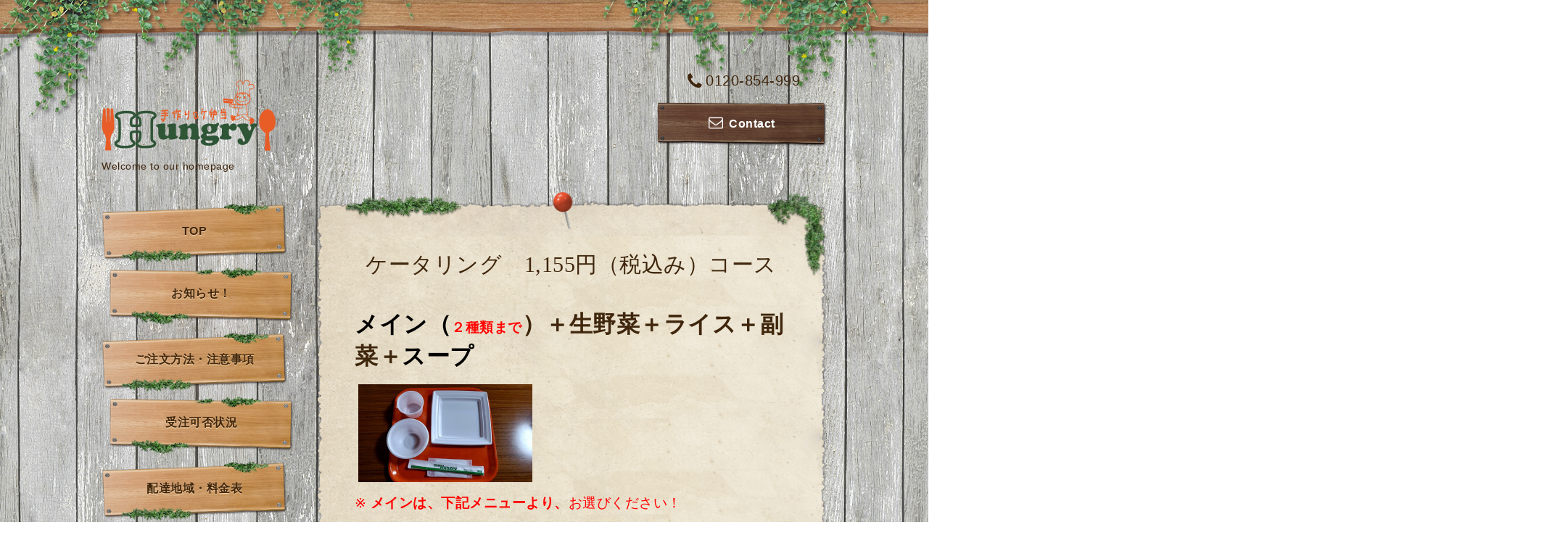

--- FILE ---
content_type: text/html; charset=utf-8
request_url: https://hungrybento.biz/free/catering990
body_size: 6684
content:
<!DOCTYPE html PUBLIC "-//W3C//DTD XHTML 1.0 Transitional//EN" "http://www.w3.org/TR/xhtml1/DTD/xhtml1-transitional.dtd">
<html xmlns="http://www.w3.org/1999/xhtml" xml:lang="ja" lang="ja">

<head>
<meta http-equiv="content-type" content="text/html; charset=utf-8" />
<title>ケータリング　1,155円（税込み）コース - 手作りロケ弁当　　Hungry(ハングリー）</title>
<meta name="google-site-verification" content="Ga-z4AEbjOkcTKDlB09jp4ntcoPZDMywVWHATOqgaA4" />
<meta name="viewport" content="width=device-width, initial-scale=1, maximum-scale=1, user-scalable=yes" />
<meta name="keywords" content="ロケ弁当,ロケ,人気,ハングリー,東京,オードブル，デリバリー,宅配,ケータリング,朝食,イベント,行楽,幕張メッセ,公演,コンサート,スポーツ,学校,幼稚園,会議,医療関係,仕出し,レシピ,千葉、茨" />
<meta name="description" content="メイン（２種類まで）＋生野菜＋ライス＋副菜＋スープ※メインは、下記メニューより、お選びください！◆メニュー例◆※50名様ご注文の場合　例①　豚スタミナ焼き　&amp;times;..." />
<meta property="og:title" content="手作りロケ弁当　　Hungry(ハングリー）" />
<meta property="og:image" content="https://cdn.goope.jp/8509/150709015329vzax.png" />
<meta property="og:site_name" content="手作りロケ弁当　　Hungry(ハングリー）" />
<meta http-equiv="content-style-type" content="text/css" />
<meta http-equiv="content-script-type" content="text/javascript" />

<link rel="alternate" type="application/rss+xml" title="手作りロケ弁当　　Hungry(ハングリー） / RSS" href="/feed.rss" />
<link href='http://fonts.googleapis.com/css?family=Copse|Homemade+Apple' rel='stylesheet' type='text/css'>
<link href="//maxcdn.bootstrapcdn.com/font-awesome/4.1.0/css/font-awesome.min.css" rel="stylesheet" />
<link rel="stylesheet" type="text/css" href="/css/font-awesome/css/font-awesome.min.css" media="all" />
<style type="text/css" media="all">@import "/style.css?193755-1490772903";</style>
<style>@import url(http://fonts.googleapis.com/earlyaccess/notosansjapanese.css);</style>
<script type="text/javascript" src="/assets/jquery/jquery-1.9.1.min.js"></script>
<script type="text/javascript" src="/assets/clipsquareimage/jquery.clipsquareimage.js"></script>
<script type="text/javascript" src="/js/tooltip.js"></script>
<script type="text/javascript" src="/assets/responsiveslides/responsiveslides.min.js"></script>
<script type="text/javascript" src="/assets/colorbox/jquery.colorbox-min.js"></script>
<script type="text/javascript" src="/assets/mobilemenu/mobilemenu.js"></script>

<script>
  $(function(){
    // Android4.4未満判別
    if( navigator.userAgent.indexOf('Android') > 0 && typeof window.orientation != 'undefined' && typeof(EventSource) == 'undefined') {
      $('body').addClass('ua-android-u440');
    }

    //thickbox
    $("#main").find(".thickbox").colorbox({rel:'thickbox',maxWidth: '98%'});
    // RSS表示制御
    if($('.shop_rss').css('display') == 'block') {
      $('.shop_rss').css('display', 'inline');
    }
    if($('.powered').css('display') == 'block') {
      $('.powered').css('display', 'inline');
    }
  });

  //クリップイメージ
  $(window).on('load resize', function() {
    $('.photo_thumb > a.thickbox img').clipSquareImage();
    $('.photo_thumb').css('visibility', 'visible');
  });
</script>

<script>
  $(function(){
     //お問い合わせメニューがない場合、お問い合わせボタンを削除
     if($('#navi li').children('.navi_contact').size() == 0) {
       $('.tel_area_mail').hide();
     }

    //開閉メニュー
    $("body").mobile_menu({
      menu: ['#main-nav ul'],
      menu_width: 200,
      prepend_button_to: '#mobile-bar'
    });
  });
</script>
</head>


<body id="free" class="id_443346">

  <!-- smartphone_gnav/ -->
  <nav id="main-nav">
    <ul class="gnav_smart_phone">
      
      <li class="font_16 mar_btm_10">
        <a href="/"  class="footer_navi_top">TOP</a>
      </li>
      
      <li class="font_16 mar_btm_10">
        <a href="/info"  class="footer_navi_info">お知らせ！</a>
      </li>
      
      <li class="font_16 mar_btm_10">
        <a href="/free/onegai"  class="footer_navi_free free_27447">ご注文方法・注意事項</a>
      </li>
      
      <li class="font_16 mar_btm_10">
        <a href="/calendar"  class="footer_navi_calendar">受注可否状況</a>
      </li>
      
      <li class="font_16 mar_btm_10">
        <a href="/free/haitatsu"  class="footer_navi_free free_27449">配達地域・料金表</a>
      </li>
      
      <li class="font_16 mar_btm_10">
        <a href="/menu"  class="footer_navi_menu">お弁当Menu</a>
      </li>
      
      <li class="font_16 mar_btm_10">
        <a href="/free/keishoku"  class="footer_navi_free free_62509">軽食</a>
      </li>
      
      <li class="font_16 mar_btm_10">
        <a href="/free/donpirafumenu"  class="footer_navi_free free_62506">702円（税込み）～Don・ピラフメニュー</a>
      </li>
      
      <li class="font_16 mar_btm_10">
        <a href="/free/756"  class="footer_navi_free free_471729">810円（税込）以上　Don・ピラフメニュー</a>
      </li>
      
      <li class="font_16 mar_btm_10">
        <a href="/free/800menurisuto"  class="footer_navi_free free_62504">918円（税込み）以上 参照リスト</a>
      </li>
      
      <li class="font_16 mar_btm_10">
        <a href="/free/800kare-menu"  class="footer_navi_free free_62508">918円（税込み） カレーメニュー</a>
      </li>
      
      <li class="font_16 mar_btm_10">
        <a href="/free/900menurisuto"  class="footer_navi_free free_471728">1,026円（税込）以上　参照リスト</a>
      </li>
      
      <li class="font_16 mar_btm_10">
        <a href="/free/1000enijyou"  class="footer_navi_free free_62516">1,458円（税込み）以上のお弁当</a>
      </li>
      
      <li class="font_16 mar_btm_10">
        <a href="/free/hotmeal"  class="footer_navi_free free_41567">ケータリング</a>
      </li>
      
      <li class="font_16 mar_btm_10">
        <a href="/free/catering880"  class="footer_navi_free free_425259">ケータリング　1,045円（税込み）コース</a>
      </li>
      
      <li class="font_16 mar_btm_10">
        <a href="/free/catering990"  class="footer_navi_free free_443346 active">ケータリング　1,155円（税込み）コース</a>
      </li>
      
      <li class="font_16 mar_btm_10">
        <a href="/free/catering1100"  class="footer_navi_free free_425265">ケータリング　1,375円（税込み）コース</a>
      </li>
      
      <li class="font_16 mar_btm_10">
        <a href="/free/catering1320"  class="footer_navi_free free_425266">ケータリング　1,485円（税込み）コース</a>
      </li>
      
      <li class="font_16 mar_btm_10">
        <a href="https://cdn.goope.jp/8509/220329172149-6242c19daf578.pdf" target="_blank" class="footer_navi_links links_8603">FAX注文用紙</a>
      </li>
      
      <li class="font_16 mar_btm_10">
        <a href="/free/jiltuseki2"  class="footer_navi_free free_47906">配送実績</a>
      </li>
      
      <li class="font_16 mar_btm_10">
        <a href="/about"  class="footer_navi_about">店舗情報</a>
      </li>
      
      <li class="font_16 mar_btm_10">
        <a href="/contact"  class="footer_navi_contact">お問い合わせ</a>
      </li>
      
    </ul>
  </nav>
  <!-- /smartphone_gnav -->

  <div class="top_line">
    <div class="village_header_ivy">
      <img src="/img/theme_village/village_header_ivy.png" alt="" />
    </div>
  </div>

<div id="wrapper">

  <!-- ヘッダー部分ここから // -->
  <div id="header" class="clearfix">

    <!-- tel_number/ -->
    <div class="tel_area clearfix">
      <nav id="mobile-bar" class="main_color"></nav>
      <div class="tel_mail clearfix">
        <div class="tel_number shop_tel"><i class="fa fa-phone"></i>0120-854-999</div>
        <a class="tel_area_mail font_16" href="https://hungrybento.biz/contact">
          <div class="tel_area_mail_txt"><i class="fa fa-envelope-o"></i>Contact</div>
        </a>
        <!-- スマホ用お問い合わせ -->
        <a class="tel_area_mail_mobile color_bg_01 border_radius" href="https://hungrybento.biz/contact">
          <div><i class="fa fa-envelope-o"></i></div>
        </a>
      </div>
    </div>
    <!-- /tel_number -->

    <!-- site_title/ -->
    <div class="site_title">
      <h1 class="site_logo color_01 bold"><a href="https://hungrybento.biz"><img src='//cdn.goope.jp/8509/150709015329vzax_m.png' alt='手作りロケ弁当　　Hungry(ハングリー）' /></a></h1>
      <div class="site_description font-16">Welcome to our homepage</div>
    </div>
    <!-- /site_title -->  
    </div>
  <!-- // ヘッダー部分ここまで -->
 
  <!-- コンテンツ部分ここから // -->
  <div id="contents" class="clearfix">
    
    <!-- メイン部分ここから -->
    <div id="main">
      <div class="village_paper_top_ivy_right">
        <img src="/img/theme_village/village_paper_top_ivy_right.png" alt="" width="84"/>
      </div>
      <div class="village_paper_top_ivy_left">
        <img src="/img/theme_village/village_paper_top_ivy_left.png" alt="" width="163"/>
      </div>
      <div class="main_inner">

      


      

    
      

      

      

      

      

      

      

      
      <!----------------------------------------------

       ページ：フリーページ

      ---------------------------------------------->
      <div class="free_area">
        <h2 class="page_title">
          ケータリング　1,155円（税込み）コース
        </h2>
          <p style="margin-left: 18.0pt;"><span style="font-size: 24pt;"><strong><span style="font-family: HGS創英角ﾎﾟｯﾌﾟ体; color: black;">メイン（</span><span style="color: #ff0000; font-size: 14pt;">２種類まで</span><span style="font-family: HGS創英角ﾎﾟｯﾌﾟ体;">）＋生野菜＋ライス＋副菜＋</span></strong></span><span style="font-size: 24pt;"><strong><span style="font-family: HGS創英角ﾎﾟｯﾌﾟ体; color: black;">スープ</span></strong></span><strong><span lang="EN-US" style="font-size: 14.0pt; font-family: HGS創英角ﾎﾟｯﾌﾟ体; mso-hansi-font-family: 'ＭＳ ゴシック'; mso-bidi-font-family: 'ＭＳ ゴシック'; color: red;"><o:p></o:p></span></strong></p>
<p style="margin-left: 18.0pt;">&nbsp;</p>
<p style="margin-left: 18.0pt;">&nbsp;<a href="https://cdn.goope.jp/8509/230315134548-64114d7ce759d.jpg" target="_blank"><img src="https://cdn.goope.jp/8509/230315134548-64114d7ce759d_m.jpg" alt="1678854860705.jpg" /></a><span style="color: #ff0000;"><span face="HGS創英角ﾎﾟｯﾌﾟ体" style="font-family: HGS創英角ﾎﾟｯﾌﾟ体;"><span style="font-size: 29.3333px;"><b></b></span></span></span></p>
<p style="margin-left: 36.0pt; text-indent: -18.0pt; mso-list: l0 level1 lfo1;">&nbsp;</p>
<p style="margin-left: 36.0pt; text-indent: -18.0pt; mso-list: l0 level1 lfo1;"><span lang="EN-US" style="font-size: 14.0pt; font-family: HGS創英角ﾎﾟｯﾌﾟ体; mso-bidi-font-family: HGS創英角ﾎﾟｯﾌﾟ体; color: red;"><span>※<span style="font: 7.0pt 'Times New Roman';">&nbsp;&nbsp;</span></span></span><strong><span style="font-size: 14.0pt; font-family: HGS創英角ﾎﾟｯﾌﾟ体; mso-hansi-font-family: 'ＭＳ ゴシック'; mso-bidi-font-family: 'ＭＳ ゴシック'; color: red;">メインは、下記メニューより、</span></strong><span style="font-size: 14.0pt; font-family: HGS創英角ﾎﾟｯﾌﾟ体; mso-hansi-font-family: Verdana; color: red;">お選びください！<span lang="EN-US"><o:p></o:p></span></span></p>
<p style="margin-left: 36.0pt; text-indent: -18.0pt; mso-list: l0 level1 lfo1;">&nbsp;</p>
<p style="margin-left: 36.0pt; text-indent: -18.0pt; mso-list: l0 level1 lfo1;">&nbsp;</p>
<p><span style="font-size: 25.0pt; font-family: HGS創英角ﾎﾟｯﾌﾟ体; mso-hansi-font-family: Verdana; color: black;">◆メニュー例◆<span lang="EN-US"><o:p></o:p></span></span></p>
<p>&nbsp;</p>
<p><span style="font-family: HGS創英角ﾎﾟｯﾌﾟ体; color: black; font-size: 12pt;">※<span lang="EN-US">50</span>名様ご注文の場合　<span lang="EN-US"><o:p></o:p></span></span></p>
<p>&nbsp;</p>
<p><span style="font-family: HGS創英角ﾎﾟｯﾌﾟ体; color: black; font-size: 12pt;">例①　豚スタミナ焼き　&times;　<span lang="EN-US">30</span>食、白身魚のポテトチーズ焼き　&times;　<span lang="EN-US">20</span></span><span style="font-size: 12pt;"><span style="mso-ignore: vglayout; position: absolute; z-index: 251661312; margin-left: 867px; margin-top: 398px; width: 315px; height: 129px;"><img width="158" height="65" src="file:///C:/Users/Hungry/AppData/Local/Temp/msohtmlclip1/01/clip_image001.gif" alt="角丸四角形: お魚料理" v:shapes="AutoShape_x0020_5" /></span><span style="font-family: HGS創英角ﾎﾟｯﾌﾟ体; mso-hansi-font-family: Verdana; color: black;"></span></span></p>
<p><span style="font-size: 12pt;"><span style="font-family: HGS創英角ﾎﾟｯﾌﾟ体; mso-hansi-font-family: Verdana; color: black;">例</span></span><span style="font-size: 12pt;"><span style="font-family: HGS創英角ﾎﾟｯﾌﾟ体; mso-hansi-font-family: Verdana; color: black;">②　牛<span lang="EN-US">Don</span>　&times;　５０食</span></span><span lang="EN-US" style="font-size: 10.0pt; font-family: HGS創英角ﾎﾟｯﾌﾟ体; mso-hansi-font-family: Verdana; color: black;"><o:p></o:p></span></p>
<p>&nbsp;</p>
<p>&nbsp;</p>
<p><span style="font-size: 12pt;">お肉、お魚のメインは、下記リストの中からお選びください。</span></p>
<p>&nbsp;</p>
<p><span style="font-size: 18pt;"><strong><a href="https://hungrybento.biz/free/900menurisuto"><span style="font-size: 18pt;">お肉、お魚</span>メインのメニュー</a></strong></span>　&larr;クリックしてください。</p>
<p>&nbsp;</p>
<p><span style="font-size: 12pt;">丼、ピラフメインの場合は、下記リストの中からお選びください。</span></p>
<p><span style="font-size: 12pt;">&nbsp;</span></p>
<p><span style="font-size: 18pt;"><strong><a href="https://hungrybento.biz/free/756">丼、ピラフメインメニュー</a></strong>　　</span>&larr;クリックしてください。</p>
<p>&nbsp;</p>
<p>&nbsp;</p>
      </div>
      

      

    </div>
    <!-- // main_innerここまで -->
      <div class="village_paper_bottom_ivy_right">
        <img src="/img/theme_village/village_paper_bottom_ivy_right.png" alt="" width="87"/>
      </div>
      <div class="village_paper_bottom_ivy_left">
        <img src="/img/theme_village/village_paper_bottom_ivy_left.png" alt="" width="90"/>
      </div>
    </div>
    <!-- // メイン部分ここまで -->

    <!--サイド要素ここから // -->
    <div id="side">

      <!-- ナビゲーション部分ここから // -->
      <div id="navi" class="mar_btm_10 ">
        <ul class="navi_ul">
          
          <li class="cookie font_16">
            <a href="/"  class="navi_top">
              TOP
            </a>
          </li>
          
          
          <li class="cookie font_16">
            <a href="/info"  class="navi_info">
              お知らせ！
            </a>
          </li>
          
          
          <li class="cookie font_16">
            <a href="/free/onegai"  class="navi_free free_27447">
              ご注文方法・注意事項
            </a>
          </li>
          
          
          <li class="cookie font_16">
            <a href="/calendar"  class="navi_calendar">
              受注可否状況
            </a>
          </li>
          
          
          <li class="cookie font_16">
            <a href="/free/haitatsu"  class="navi_free free_27449">
              配達地域・料金表
            </a>
          </li>
          
          
          <li class="cookie font_16">
            <a href="/menu"  class="navi_menu">
              お弁当Menu
            </a>
          </li>
          
          
          <li class="cookie font_16">
            <a href="/free/keishoku"  class="navi_free free_62509">
              軽食
            </a>
          </li>
          
          
          <li class="cookie font_16">
            <a href="/free/donpirafumenu"  class="navi_free free_62506">
              702円（税込み）～Don・ピラフメニュー
            </a>
          </li>
          
          
          <li class="cookie font_16">
            <a href="/free/756"  class="navi_free free_471729">
              810円（税込）以上　Don・ピラフメニュー
            </a>
          </li>
          
          
          <li class="cookie font_16">
            <a href="/free/800menurisuto"  class="navi_free free_62504">
              918円（税込み）以上 参照リスト
            </a>
          </li>
          
          
          <li class="cookie font_16">
            <a href="/free/800kare-menu"  class="navi_free free_62508">
              918円（税込み） カレーメニュー
            </a>
          </li>
          
          
          <li class="cookie font_16">
            <a href="/free/900menurisuto"  class="navi_free free_471728">
              1,026円（税込）以上　参照リスト
            </a>
          </li>
          
          
          <li class="cookie font_16">
            <a href="/free/1000enijyou"  class="navi_free free_62516">
              1,458円（税込み）以上のお弁当
            </a>
          </li>
          
          
          <li class="cookie font_16">
            <a href="/free/hotmeal"  class="navi_free free_41567">
              ケータリング
            </a>
          </li>
          
          
          <li class="cookie font_16">
            <a href="/free/catering880"  class="navi_free free_425259">
              ケータリング　1,045円（税込み）コース
            </a>
          </li>
          
          
          <li class="cookie font_16">
            <a href="/free/catering990"  class="navi_free free_443346 active">
              ケータリング　1,155円（税込み）コース
            </a>
          </li>
          
          
          <li class="cookie font_16">
            <a href="/free/catering1100"  class="navi_free free_425265">
              ケータリング　1,375円（税込み）コース
            </a>
          </li>
          
          
          <li class="cookie font_16">
            <a href="/free/catering1320"  class="navi_free free_425266">
              ケータリング　1,485円（税込み）コース
            </a>
          </li>
          
          
          <li class="cookie font_16">
            <a href="https://cdn.goope.jp/8509/220329172149-6242c19daf578.pdf" target="_blank" class="navi_links links_8603">
              FAX注文用紙
            </a>
          </li>
          
          
          <li class="cookie font_16">
            <a href="/free/jiltuseki2"  class="navi_free free_47906">
              配送実績
            </a>
          </li>
          
          
          <li class="cookie font_16">
            <a href="/about"  class="navi_about">
              店舗情報
            </a>
          </li>
          
          
          <li class="cookie font_16">
            <a href="/contact"  class="navi_contact">
              お問い合わせ
            </a>
          </li>
          
          
        </ul>
      </div>
      <!-- // ナビゲーション部分ここまで -->

      <!-- サイドバー部分ここから // -->
      <div id="sidebar" class="clearfix">

      <!-- 今日の予定部分ここから // -->
      <div class="today_area sidebar_paper mar_btm_20 today_area_smartphone">
        <div class="sidebar_paper_inner">
          <div class="today_area_today font_20 homemade_apple">today</div>
          <div>
            <img src="/img/theme_village/village_side_title_line.png" width="260" alt="" />
          </div>
          <div class="sidebar_contents_box">
            <div class="today_title font_14 mar_btm_20 pad_btm_10">2026.01.20 Tuesday</div>
            
            <div class="today_schedule">
              <div class="today_schedule_title">
                <a href="/calendar/6594902">
                   ご注文多数のため本日配送分：ご注文受付終了
                </a>
              </div>
              <div class="today_schedule_body">
                <p>大変申し訳ございませんが、ご注文多数のため、本日配送分のご注文受付は終了させていただきました。</p>
              </div>
            </div>
            
          </div>
        </div>
      </div>
      <!-- // 今日の予定部分ここまで -->

      <!-- カウンター部分ここから // -->
      <div class="counter_area sidebar_paper">
        <div class="sidebar_paper_inner">
          <div class="today_area_today font_20 homemade_apple">counter</div>
          <div>
            <img src="/img/theme_village/village_side_title_line.png" width="260" alt="" />
          </div>
          <div class="sidebar_contents_box">
            <div class="counter_today mar_btm_10">
              Today&nbsp;:&nbsp;<span class="num">153</span>
            </div>
            <div class="counter_yesterday mar_btm_10">
              Yesterday&nbsp;:&nbsp;<span class="num">1411</span>
            </div>
            <div class="counter_total mar_btm_10">
              Total&nbsp;:&nbsp;<span class="num">2723906</span>
            </div>
          </div>
        </div>
      </div>
      <!-- // カウンター部分ここまで -->

      <!-- // QRコード部分ここから -->
      <div class="qr_area qr_area_mobile sidebar_paper mar_btm_20">
        <div class="sidebar_paper_inner">
          <div>
            <div class="today_area_today font_20 homemade_apple">mobile</div>
            <div><img src="/img/theme_village/village_side_title_line.png" width="260" alt="" /></div>
            <div class="sidebar_contents_box"><img src="//r.goope.jp/qr/hungry"width="100" height="100" /></div>
          </div>
        </div>
      </div>
      <!-- // QRコード部分ここまで -->

      
        <a href="https://www.instagram.com/hungry_official_/" target="_blank">
        <img src="/common/widget/instagram/instagram.png" target="_blank" />
      </a>
      
    </div>
    <!-- // サイドバー部分ここまで -->

      <!-- ナビゲーションパーツここから // -->
      <div id="navi_parts">
        <div id="navi_parts">
<div class="navi_parts_detail">
<a href="http://www.awesomebarbecue.com/" target="_blank"><img src="//cdn.goope.jp/8509/170103152324-586b435c7a6bb.png" alt="" /></a>
</div>
<div class="navi_parts_detail">
<a href="http://goope.akamaized.net/8509/180627155349-5b33347d98877.png"><img src="//cdn.goope.jp/8509/180627155555-5b3334fb7c88f.png" alt="" /></a>
</div>
</div>
<div id="social_widgets">
<div id="widget_twitter_follow" class="social_widget">
<div style="text-align:left;padding-bottom:10px;">
<a href="https://twitter.com/Hungry_bento" class="twitter-follow-button" data-show-count="false" data-lang="ja">Follow @Hungry_bento</a>
<script>!function(d,s,id){var js,fjs=d.getElementsByTagName(s)[0];if(!d.getElementById(id)){js=d.createElement(s);js.id=id;js.src="//platform.twitter.com/widgets.js";fjs.parentNode.insertBefore(js,fjs);}}(document,"script","twitter-wjs");</script>
</div>
</div>
<div id="widget_twitter_tweet" class="social_widget">
<div style="text-align:left;padding-bottom:10px;">
<a href="https://twitter.com/share" class="twitter-share-button" data-url="https://hungrybento.biz" data-text="手作りロケ弁当　　Hungry(ハングリー）" data-lang="ja">Tweet</a>
<script>!function(d,s,id){var js,fjs=d.getElementsByTagName(s)[0];if(!d.getElementById(id)){js=d.createElement(s);js.id=id;js.src="https://platform.twitter.com/widgets.js";fjs.parentNode.insertBefore(js,fjs);}}(document,"script","twitter-wjs");</script>
</div>
</div>
<div  id="widget_facebook_like" class="social_widget">
<div style="text-align:left;padding-bottom:10px;">
<iframe src="//www.facebook.com/plugins/like.php?href=https%3A%2F%2Fhungrybento.biz&amp;width&amp;layout=button_count&amp;action=like&amp;show_faces=false&amp;share=true&amp;height=21&amp;appId=837439917751931" scrolling="no" frameborder="0" style="border:none; overflow:hidden; height:21px;" allowTransparency="true"></iframe>
</div>
</div>
<div id="widget_line_share" class="social_widget">
<div class="line-it-button" data-lang="ja" data-type="share-a" data-ver="3" data-url="https://hungrybento.biz" data-color="default" data-size="small" style="display: none;"></div>
<script src="https://www.line-website.com/social-plugins/js/thirdparty/loader.min.js" async="async" defer="defer"></script>
</div>

</div>

      </div>
      <!-- // ナビゲーションパーツここまで -->
    </div>
    <!-- // サイド要素ここまで -->
  </div>
  <!-- // コンテンツ部分ここまで -->

</div><!-- // wrapperここまで -->

<!-- フッター部分ここから // -->
<div id="footer">
  <div id="footer_inner">
    <div class="center mar_btm_20 fade">
    </div>
    <div class="shop_title_footer clearfix center">
      <div class="shop_info_footer">
        <h1 class="site_logo_footer fade">
          <a href="https://hungrybento.biz" class="site_logo_small">
            手作りロケ弁当　　Hungry(ハングリー）
          </a>
        </h1>
      </div>
    </div>

    <!-- // フッターナビ部分ここから -->
    <div class="navi_footer mar_btm_20">
      <ul class="navi_inner clearfix">
        
        <li>
          <a href="/" class="footer_navi_top fade">
            <span class="white">
              <i class="fa fa-angle-right navi_icon_footer "></i>TOP
            </span>
          </a>
        </li>
        
        <li>
          <a href="/info" class="footer_navi_info fade">
            <span class="white">
              <i class="fa fa-angle-right navi_icon_footer "></i>お知らせ！
            </span>
          </a>
        </li>
        
        <li>
          <a href="/free/onegai" class="footer_navi_free free_27447 fade">
            <span class="white">
              <i class="fa fa-angle-right navi_icon_footer "></i>ご注文方法・注意事項
            </span>
          </a>
        </li>
        
        <li>
          <a href="/calendar" class="footer_navi_calendar fade">
            <span class="white">
              <i class="fa fa-angle-right navi_icon_footer "></i>受注可否状況
            </span>
          </a>
        </li>
        
        <li>
          <a href="/free/haitatsu" class="footer_navi_free free_27449 fade">
            <span class="white">
              <i class="fa fa-angle-right navi_icon_footer "></i>配達地域・料金表
            </span>
          </a>
        </li>
        
        <li>
          <a href="/menu" class="footer_navi_menu fade">
            <span class="white">
              <i class="fa fa-angle-right navi_icon_footer "></i>お弁当Menu
            </span>
          </a>
        </li>
        
        <li>
          <a href="/free/keishoku" class="footer_navi_free free_62509 fade">
            <span class="white">
              <i class="fa fa-angle-right navi_icon_footer "></i>軽食
            </span>
          </a>
        </li>
        
        <li>
          <a href="/free/donpirafumenu" class="footer_navi_free free_62506 fade">
            <span class="white">
              <i class="fa fa-angle-right navi_icon_footer "></i>702円（税込み）～Don・ピラフメニュー
            </span>
          </a>
        </li>
        
        <li>
          <a href="/free/756" class="footer_navi_free free_471729 fade">
            <span class="white">
              <i class="fa fa-angle-right navi_icon_footer "></i>810円（税込）以上　Don・ピラフメニュー
            </span>
          </a>
        </li>
        
        <li>
          <a href="/free/800menurisuto" class="footer_navi_free free_62504 fade">
            <span class="white">
              <i class="fa fa-angle-right navi_icon_footer "></i>918円（税込み）以上 参照リスト
            </span>
          </a>
        </li>
        
        <li>
          <a href="/free/800kare-menu" class="footer_navi_free free_62508 fade">
            <span class="white">
              <i class="fa fa-angle-right navi_icon_footer "></i>918円（税込み） カレーメニュー
            </span>
          </a>
        </li>
        
        <li>
          <a href="/free/900menurisuto" class="footer_navi_free free_471728 fade">
            <span class="white">
              <i class="fa fa-angle-right navi_icon_footer "></i>1,026円（税込）以上　参照リスト
            </span>
          </a>
        </li>
        
        <li>
          <a href="/free/1000enijyou" class="footer_navi_free free_62516 fade">
            <span class="white">
              <i class="fa fa-angle-right navi_icon_footer "></i>1,458円（税込み）以上のお弁当
            </span>
          </a>
        </li>
        
        <li>
          <a href="/free/hotmeal" class="footer_navi_free free_41567 fade">
            <span class="white">
              <i class="fa fa-angle-right navi_icon_footer "></i>ケータリング
            </span>
          </a>
        </li>
        
        <li>
          <a href="/free/catering880" class="footer_navi_free free_425259 fade">
            <span class="white">
              <i class="fa fa-angle-right navi_icon_footer "></i>ケータリング　1,045円（税込み）コース
            </span>
          </a>
        </li>
        
        <li>
          <a href="/free/catering990" class="footer_navi_free free_443346 active fade">
            <span class="white">
              <i class="fa fa-angle-right navi_icon_footer "></i>ケータリング　1,155円（税込み）コース
            </span>
          </a>
        </li>
        
        <li>
          <a href="/free/catering1100" class="footer_navi_free free_425265 fade">
            <span class="white">
              <i class="fa fa-angle-right navi_icon_footer "></i>ケータリング　1,375円（税込み）コース
            </span>
          </a>
        </li>
        
        <li>
          <a href="/free/catering1320" class="footer_navi_free free_425266 fade">
            <span class="white">
              <i class="fa fa-angle-right navi_icon_footer "></i>ケータリング　1,485円（税込み）コース
            </span>
          </a>
        </li>
        
        <li>
          <a href="https://cdn.goope.jp/8509/220329172149-6242c19daf578.pdf" class="footer_navi_links links_8603 fade">
            <span class="white">
              <i class="fa fa-angle-right navi_icon_footer "></i>FAX注文用紙
            </span>
          </a>
        </li>
        
        <li>
          <a href="/free/jiltuseki2" class="footer_navi_free free_47906 fade">
            <span class="white">
              <i class="fa fa-angle-right navi_icon_footer "></i>配送実績
            </span>
          </a>
        </li>
        
        <li>
          <a href="/about" class="footer_navi_about fade">
            <span class="white">
              <i class="fa fa-angle-right navi_icon_footer "></i>店舗情報
            </span>
          </a>
        </li>
        
        <li>
          <a href="/contact" class="footer_navi_contact fade">
            <span class="white">
              <i class="fa fa-angle-right navi_icon_footer "></i>お問い合わせ
            </span>
          </a>
        </li>
        
      </ul>
        
    </div>
    <!-- // フッターナビ部分ここまで -->

  </div><!-- // footer_inner -->
</div>
<!-- // フッター部分ここまで -->

<!-- footer_copyright/ -->
<div class="footer_copyright center white font_12">
  <div class="footer_copyright_inner">
    <div class="copyright">&copy;2026
      <a href="https://hungrybento.biz" class="">ロケ弁当　Hungry（ハングリー）</a>. All Rights Reserved.
      <a class="shop_rss" href="/feed.rss"><i class="fa fa-rss-square"></i></a>
    </div>

    <div class="powered">Powered by <a class="" href="https://goope.jp/">グーペ</a> / <a class="" href="https://admin.goope.jp/">Admin</a>
    </div>
  </div>
</div>
<!-- /footer_copyright -->

</body>
</html>
